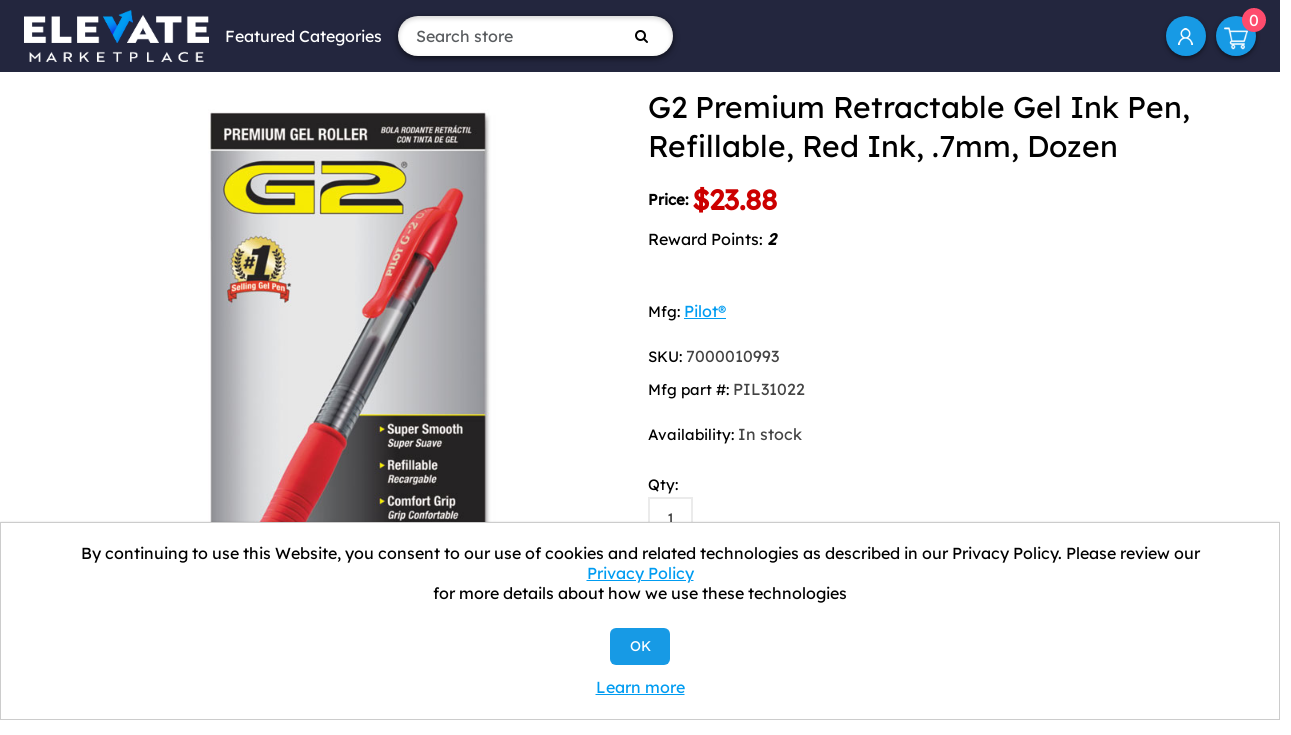

--- FILE ---
content_type: text/html; charset=utf-8
request_url: https://www.elevatemarketplace.com/g2-premium-retractable-gel-ink-pen-refillable-red-ink-7mm-dozen
body_size: 8470
content:
<!DOCTYPE html><html lang=en class=html-product-details-page><head><title>G2 Premium Retractable Gel Ink Pen, Refillable, Red Ink, .7mm, Dozen - ELEVATE Marketplace</title><meta charset=UTF-8><meta name=description content="G2 Premium Retractable Gel Ink Pen, Refillable, Red Ink, .7mm, Dozen"><meta name=keywords content="Fine Point; G2; Gel Pens; Pen; Pens; PILOT; Roller Ball; Roller Ball Pens; Writing; Instruments; Utensils; Inkers; Schools; Education; Students;Retractable; Refillable; Smooth; Ink; Gel; Office; Rubber Grip; Rolling Ball; 0.7; Red; Correction; Review; Edi"><meta name=generator content=nopCommerce><meta name=viewport content="width=device-width, initial-scale=1"><link rel=icon href=https://elevate.afflink.com/Content/favicon.png><link rel=apple-touch-icon href=https://elevate.afflink.com/Content/favicon.png><meta name=facebook-domain-verification content=1p4h3yuz3b8brjlcizoclgs9tv35u4><script>var a,rc=new RegExp("_bn_d=([^;]+)"),rq=new RegExp("_bn_d=([^&#]*)","i"),aq=rq.exec(window.location.href),ac,_bn_d;aq!=null?a=aq:ac=rc.exec(document.cookie);ac!=null&&(a=ac);a!=null&&(_bn_d=a[1],function(){var n=document.createElement("script"),t;n.type="text/javascript";n.async=!0;n.src=("https:"==document.location.protocol?"https://app":"http://app")+".postaladmin.com/plDataEmbed.js";t=document.getElementsByTagName("script")[0];t.parentNode.insertBefore(n,t)}())</script><script src=https://secure.bass2poll.com/js/217453.js></script><noscript><img src=https://secure.bass2poll.com/217453.png style=display:none></noscript><style>@media all and (max-width:950px){.header-links{margin-left:auto}}</style><script async src="https://static.klaviyo.com/onsite/js/klaviyo.js?company_id=WVsUXW"></script><script>window.__lo_site_id=326342,function(){var n=document.createElement("script"),t;n.type="text/javascript";n.async=!0;n.src="https://d10lpsik1i8c69.cloudfront.net/w.js";t=document.getElementsByTagName("script")[0];t.parentNode.insertBefore(n,t)}()</script><link href=/Themes/ELEVATEB2C/Content/css/font-awesome.min.css rel=stylesheet><link href=/Themes/ELEVATEB2C/Content/bootstrap-5.3.3-dist/css/bootstrap.min.css rel=stylesheet><link href=/Themes/ELEVATEB2C/Content/css/styles.css rel=stylesheet><link href=/lib_npm/magnific-popup/magnific-popup.css rel=stylesheet><script src=/Themes/ELEVATEB2C/Content/bootstrap-5.3.3-dist/js/bootstrap.min.js></script><link rel=canonical href=https://www.elevatemarketplace.com/g2-premium-retractable-gel-ink-pen-refillable-red-ink-7mm-dozen><body><div class=ajax-loading-block-window style=display:none></div><div id=dialog-notifications-success title=Notification style=display:none></div><div id=dialog-notifications-error title=Error style=display:none></div><div id=dialog-notifications-warning title=Warning style=display:none></div><div id=bar-notification class=bar-notification-container data-close=Close></div><!--[if lte IE 8]><div style=clear:both;height:59px;text-align:center;position:relative><a href=http://www.microsoft.com/windows/internet-explorer/default.aspx target=_blank> <img src=/Themes/ELEVATEB2C/Content/images/ie_warning.jpg height=42 width=820 alt="You are using an outdated browser. For a faster, safer browsing experience, upgrade for free today."> </a></div><![endif]--><div class=master-wrapper-page><div class=header><div class=header-upper><div class=header-logo><a href="/"> <img alt="Elevate Marketplace" src=https://elevatemarketplace.com/images/thumbs/0075276.png> </a></div><div class="d-sm-none d-md-block"><ul class="top-menu notmobile"><li><a href=#>Featured Categories</a><ul class="sublist first-level"><li><a href=/aluminum-foil>Aluminum Foil </a><li><a href=/towels-tissues>Towels &amp; Tissues </a><li><a href=/clinical-supplies>Clinic/Physician&#x27;s Office </a><li><a href=/industrial>Industrial Building </a><li><a href=/restaurant-supplies>Restaurant Supplies </a><li><a href=/food-service-supplies>Food Service </a><div class=sublist-toggle></div><ul class="sublist first-level"><li><a href=/aluminum-foil>Aluminum Foil </a></ul><li><a href=/janitorial-supplies>Janitorial Supplies </a><div class=sublist-toggle></div><ul class="sublist first-level"><li><a href=/towels-tissues>Towels &amp; Tissues </a></ul><li><a href=/packaging-supplies>Packaging Supplies </a><li><a href=/water>Water </a><li><a href=/safety-supplies>Safety and PPE </a><li><a href=/office>Office Supplies </a><li><a href=/mro>MRO </a><li><a href=/work-from-home-office-supplies>Work from Home </a><li><a href=/coffee-products>Coffee Products </a></ul></ul></div><form method=get id=small-search-box-form action=/search><input type=text class="search-box-text form-control" id=small-searchterms autocomplete=off name=q placeholder="Search store" aria-label="Search store"> <button type=submit class="button-1 search-box-button"><i class="fa fa-search"></i></button></form><div class=ms-md-auto><ul class=header-links><li id=icon-account><a href=/customer/info aria-label="My Account">My Account</a><li id=topcartlink><a href=/cart class=ico-cart> <span class=cart-label>Shopping cart</span> <span class=cart-qty>0</span> </a></ul></div></div></div><div class=master-wrapper-content><div class=master-column-wrapper><div class=center-1><link href=/slick/slick-theme.css rel=stylesheet><link href=/slick/slick.css rel=stylesheet><div class="page product-details-page"><div class=page-body><form method=post id=product-details-form action=/g2-premium-retractable-gel-ink-pen-refillable-red-ink-7mm-dozen><div itemscope itemtype=http://schema.org/Product data-productid=7278><div class=product-essential><div class=gallery><div class=picture><a href=https://content.oppictures.com/Master_Images/Master_Variants/Variant_750/278609.JPG title="Picture of G2 Premium Retractable Gel Ink Pen, Refillable, Red Ink, .7mm, Dozen" id=main-product-img-lightbox-anchor-7278> <img alt="Picture of G2 Premium Retractable Gel Ink Pen, Refillable, Red Ink, .7mm, Dozen" src=https://content.oppictures.com/Master_Images/Master_Variants/Variant_750/278609.JPG title="Picture of G2 Premium Retractable Gel Ink Pen, Refillable, Red Ink, .7mm, Dozen" id=main-product-img-7278> </a></div></div><div class=overview><div class=product-name><h1 itemprop=name>G2 Premium Retractable Gel Ink Pen, Refillable, Red Ink, .7mm, Dozen</h1></div><div class=prices itemprop=offers itemscope itemtype=http://schema.org/Offer><div class=product-price><label>Price:</label> <span itemprop=price content=23.88 class="price-value price-value-7278"> $23.88 </span></div><meta itemprop=priceCurrency content=USD></div><div style="margin:0 0 3em"><span>Reward Points: </span> <span style=font-style:italic;text-decoration:dotted;font-weight:700>2</span></div><div class=manufacturers><span class=label>Mfg:</span> <span class=value> <a href=/pilot>Pilot&#xAE;</a> </span></div><div class=additional-details><div class=sku><span class=label>SKU:</span> <span class=value itemprop=sku id=sku-7278>7000010993</span></div><div class=manufacturer-part-number><span class=label>Mfg part #:</span> <span class=value id=mpn-7278>PIL31022</span></div></div><div class=availability><div class=stock><span class=label>Availability:</span> <span class=value id=stock-availability-value-7278>In stock</span></div></div><div class=add-to-cart><div class=add-to-cart-panel><label class=qty-label for=addtocart_7278_EnteredQuantity>Qty:</label> <input class=qty-input type=text data-val=true data-val-required="The Qty field is required." id=addtocart_7278_EnteredQuantity name=addtocart_7278.EnteredQuantity value=1> <input type=button id=add-to-cart-button-7278 class="button-1 add-to-cart-button" value="Add to cart" data-productid=7278 onclick="return AjaxCart.addproducttocart_details(&#34;/addproducttocart/details/7278/1&#34;,&#34;#product-details-form&#34;),!1"></div></div><div class=overview-buttons><div class=add-to-wishlist><input type=button id=add-to-wishlist-button-7278 class="button-2 add-to-wishlist-button" value="Add to wishlist" data-productid=7278 onclick="return AjaxCart.addproducttocart_details(&#34;/addproducttocart/details/7278/2&#34;,&#34;#product-details-form&#34;),!1"></div><div class=mt-3><div class=compare-products><button type=button class="button-2 add-to-compare-list-button" onclick="return AjaxCart.addproducttocomparelist(&#34;/compareproducts/add/7278&#34;),!1">Add to compare list</button></div><div class=email-a-friend><button type=button class="button-2 email-a-friend-button" onclick="setLocation(&#34;/productemailafriend/7278&#34;)">Email a friend</button></div></div></div></div></div><div class=full-description itemprop=description>G2 is the longest writing gel ink pen (Independent ISO testing. Data on file with Pilot Corporation of America). Provides smooth, skip-free writing. Contoured rubber grip offers writing comfort and control. Great for everyone, especially people who write for a living. Retractable and refillable. Point Size: 0.7 mm; Point Type: Fine; Ink Color(s): Red; Pen Type: Roller Ball.</div><div class=product-collateral><div class=product-specs-box><div class=title><strong>Products specifications</strong></div><div class=table-wrapper><table class=data-table><thead><tr class=hidden-row><th width=25%><span>Attribute name</span><th><span>Attribute value</span><tbody><tr class=odd><td class=spec-name>UOM<td class=spec-value>DZ<tr class=even><td class=spec-name>Pack<td class=spec-value>1 DZ<tr class=odd><td class=spec-name>Barrel Color(s)<td class=spec-value>Translucent Smoke<tr class=even><td class=spec-name>Disclaimer Statement<td class=spec-value>Determined &quot;Longest Lasting&quot; via Independent ISO testing. Results on file with Pilot Corporation of America.<tr class=odd><td class=spec-name>Global Product Type<td class=spec-value>Pens-Roller Ball<tr class=even><td class=spec-name>Grip Type<td class=spec-value>Contoured Latex-Free Rubber<tr class=odd><td class=spec-name>Ink Color(s)<td class=spec-value>Red<tr class=even><td class=spec-name>Mfr. Refill Number (Item Number)<td class=spec-value>PIL77242<tr class=odd><td class=spec-name>Pen Style<td class=spec-value>Retractable<tr class=even><td class=spec-name>Pen Type<td class=spec-value>Roller Ball<tr class=odd><td class=spec-name>Pocket Clip<td class=spec-value>Yes<tr class=even><td class=spec-name>Point Size<td class=spec-value>0.7 mm<tr class=odd><td class=spec-name>Point Type<td class=spec-value>Fine<tr class=even><td class=spec-name>Post-Consumer Recycled Content Percent<td class=spec-value>0%<tr class=odd><td class=spec-name>Pre-Consumer Recycled Content Percent<td class=spec-value>0%<tr class=even><td class=spec-name>Refillable<td class=spec-value>Yes<tr class=odd><td class=spec-name>Special Features<td class=spec-value>Translucent Smoke Barrel<tr class=even><td class=spec-name>Special Ink Type<td class=spec-value>Gel<tr class=odd><td class=spec-name>Suggested Use<td class=spec-value>Calculations; Proofing; Grading; Note-Taking; Creative Writing; Forms/Purchase Orders; Lists; Signatures; Invitations; Certificates; Reports<tr class=even><td class=spec-name>Tip Type<td class=spec-value>Conical<tr class=odd><td class=spec-name>Total Recycled Content Percent<td class=spec-value>0%<tr class=even><td class=spec-name>Visible Ink Supply<td class=spec-value>Yes<tr class=odd><td class=spec-name>UBN<td class=spec-value>COST,&nbsp;PRODUCTIVITY,&nbsp;Sustainability<tr class=even><td class=spec-name>Category<td class=spec-value>Pens<tr class=odd><td class=spec-name>Manufacturer<td class=spec-value>Pilot&#174;</table></div></div></div><div class="related-products-grid product-grid"><h3 class=title><strong>Related products</strong></h3><div class=px-3><div class=item-grid><div class="col-sm-6 col-md-4 col-lg-3"><div class=item-box><div class="product-item item-box" data-productid=6187><div><div class=picture><a href=/g2-premium-retractable-gel-ink-pen-refillable-blue-ink-7mm-dozen title="Show details for G2 Premium Retractable Gel Ink Pen, Refillable, Blue Ink, .7mm, Dozen"> <img alt="Picture of G2 Premium Retractable Gel Ink Pen, Refillable, Blue Ink, .7mm, Dozen" src=https://content.oppictures.com/Master_Images/Master_Variants/Variant_750/76088.JPG title="Show details for G2 Premium Retractable Gel Ink Pen, Refillable, Blue Ink, .7mm, Dozen"> </a></div><div class=details><h2 class=product-title><a href=/g2-premium-retractable-gel-ink-pen-refillable-blue-ink-7mm-dozen>G2 Premium Retractable Gel Ink Pen, Refillable, Blue Ink, .7mm, Dozen</a></h2><div class=add-info><div class=prices><span class="price old-price">$31.20</span> <span class="price actual-price">$22.88</span></div></div></div></div></div></div></div><div class="col-sm-6 col-md-4 col-lg-3"><div class=item-box><div class="product-item item-box" data-productid=6183><div><div class=picture><a href=/g2-premium-retractable-gel-ink-pen-refillable-black-ink-5mm-dozen title="Show details for G2 Premium Retractable Gel Ink Pen, Refillable, Black Ink, .5mm, Dozen"> <img alt="Picture of G2 Premium Retractable Gel Ink Pen, Refillable, Black Ink, .5mm, Dozen" src=https://content.oppictures.com/Master_Images/Master_Variants/Variant_750/278607.JPG title="Show details for G2 Premium Retractable Gel Ink Pen, Refillable, Black Ink, .5mm, Dozen"> </a></div><div class=details><h2 class=product-title><a href=/g2-premium-retractable-gel-ink-pen-refillable-black-ink-5mm-dozen>G2 Premium Retractable Gel Ink Pen, Refillable, Black Ink, .5mm, Dozen</a></h2><div class=add-info><div class=prices><span class="price old-price">$27.51</span> <span class="price actual-price">$21.45</span></div></div></div></div></div></div></div><div class="col-sm-6 col-md-4 col-lg-3"><div class=item-box><div class="product-item item-box" data-productid=6184><div><div class=picture><a href=/g2-premium-retractable-gel-ink-pen-refillable-blue-ink-5mm-dozen title="Show details for G2 Premium Retractable Gel Ink Pen, Refillable, Blue Ink, .5mm, Dozen"> <img alt="Picture of G2 Premium Retractable Gel Ink Pen, Refillable, Blue Ink, .5mm, Dozen" src=https://content.oppictures.com/Master_Images/Master_Variants/Variant_750/278604.JPG title="Show details for G2 Premium Retractable Gel Ink Pen, Refillable, Blue Ink, .5mm, Dozen"> </a></div><div class=details><h2 class=product-title><a href=/g2-premium-retractable-gel-ink-pen-refillable-blue-ink-5mm-dozen>G2 Premium Retractable Gel Ink Pen, Refillable, Blue Ink, .5mm, Dozen</a></h2><div class=add-info><div class=prices><span class="price old-price">$29.27</span> <span class="price actual-price">$21.45</span></div></div></div></div></div></div></div><div class="col-sm-6 col-md-4 col-lg-3"><div class=item-box><div class="product-item item-box" data-productid=6185><div><div class=picture><a href=/g2-premium-retractable-gel-ink-pen-refillable-red-ink-5mm-dozen title="Show details for G2 Premium Retractable Gel Ink Pen, Refillable, Red Ink, .5mm, Dozen"> <img alt="Picture of G2 Premium Retractable Gel Ink Pen, Refillable, Red Ink, .5mm, Dozen" src=https://content.oppictures.com/Master_Images/Master_Variants/Variant_750/278605.JPG title="Show details for G2 Premium Retractable Gel Ink Pen, Refillable, Red Ink, .5mm, Dozen"> </a></div><div class=details><h2 class=product-title><a href=/g2-premium-retractable-gel-ink-pen-refillable-red-ink-5mm-dozen>G2 Premium Retractable Gel Ink Pen, Refillable, Red Ink, .5mm, Dozen</a></h2><div class=add-info><div class=prices><span class="price old-price">$29.27</span> <span class="price actual-price">$21.45</span></div></div></div></div></div></div></div><div class="col-sm-6 col-md-4 col-lg-3"><div class=item-box><div class="product-item item-box" data-productid=6186><div><div class=picture><a href=/g2-premium-retractable-gel-ink-pen-refillable-black-ink-7mm-dozen title="Show details for G2 Premium Retractable Gel Ink Pen, Refillable, Black Ink, .7mm, Dozen"> <img alt="Picture of G2 Premium Retractable Gel Ink Pen, Refillable, Black Ink, .7mm, Dozen" src=https://content.oppictures.com/Master_Images/Master_Variants/Variant_750/278606.JPG title="Show details for G2 Premium Retractable Gel Ink Pen, Refillable, Black Ink, .7mm, Dozen"> </a></div><div class=details><h2 class=product-title><a href=/g2-premium-retractable-gel-ink-pen-refillable-black-ink-7mm-dozen>G2 Premium Retractable Gel Ink Pen, Refillable, Black Ink, .7mm, Dozen</a></h2><div class=add-info><div class=prices><span class="price old-price">$27.46</span> <span class="price actual-price">$21.45</span></div></div></div></div></div></div></div></div></div></div></div><input name=__RequestVerificationToken type=hidden value=CfDJ8MjFBVCohERLsTdWmPOFAuJcsimyOf1SxDbk14TO4mKwBydi0ZPyyYZ8ykYyt96bt5djrmhz9CUKw1guh7GjrvCvvg2TKWuQyeVbSNU3XANuhXbFhhjWaHJFAuYT_cJNGKYSct3yz04xcq-jP0Isk10></form></div></div></div></div></div><div class=footer><div class="footer-upper text-center text-md-start"><div class="footer-block e6 fot-logo-copyrihgt text-center"><div class="fotlogoprn mb-4"><img src=/Themes/ELEVATEB2C/Content/images/footer-logo.png style=max-height:75px alt="ELEVATE Marketplace"></div><div class="fot-imgsslsecure mb-4"><img src=/Themes/ELEVATEB2C/Content/images/siteseal_gd_3_h_l_m.gif alt="GODaddy Verified &amp; Secured"></div></div><div class="footer-block information"><div class=title><strong>Information</strong></div><ul class=list><li><a href=/contactus>Contact us</a><li><a href=/bulk-order-discounts>Shipping Information</a><li><a href=/elevate-process>ELEVATE Process: A New Way to Save</a><li><a href=/shipping-returns>Return Policy &amp; General Terms</a><li><a href=/about-us>About us</a><li><a href=/privacy-notice>Privacy Policy</a><li><a href=/we-collect-personal-information>We Collect Personal Information</a></ul></div><div class="footer-block information"><div class=title><strong>Customer service</strong></div><ul class=list><li><a href=/customer/info>My Account</a><li><a href=/privacy-notice#notice-at-collection>Notice at Collection</a></ul></div><div class="footer-block information"><div class=newsletter><div class=title><strong>Newsletter</strong></div><div class=newsletter-subscribe id=newsletter-subscribe-block><div class=newsletter-email><input id=newsletter-email class=newsletter-subscribe-text placeholder="Enter your email here..." aria-label="Sign up for our newsletter" type=email name=NewsletterEmail> <button type=button id=newsletter-subscribe-button class="button-1 newsletter-subscribe-button">Subscribe</button></div><div class=newsletter-validation><span id=subscribe-loading-progress style=display:none class=please-wait>Wait...</span> <span class=field-validation-valid data-valmsg-for=NewsletterEmail data-valmsg-replace=true></span></div></div><div class=newsletter-result id=newsletter-result-block></div></div><ul class=networks><li class=facebook><a href="https://www.facebook.com/elevatemarketplace/" target=_blank rel="noopener noreferrer"><i class="fa fa-facebook" aria-hidden=true></i></a><li class=twitter><a href=https://twitter.com/elevate_market target=_blank rel="noopener noreferrer"><i class="fa fa-twitter" aria-hidden=true></i></a></ul><ul class=list></ul></div></div><div class=footer-lower><div class=footer-info><div><p>Copyright © 2026 ELEVATE Marketplace.<p>All Rights Reserved.</div></div></div></div></div><div id=eu-cookie-bar-notification class=eu-cookie-bar-notification><div class=content><div class=text>By continuing to use this Website, you consent to our use of cookies and related technologies as described in our Privacy Policy. Please review our <a href=/privacy-notice>Privacy Policy</a> for more details about how we use these technologies</div><div class=buttons-more><button type=button class="btn btn-primary ok-button button-1" id=eu-cookie-ok>OK</button> <a class=learn-more href=/privacy-notice>Learn more</a></div></div></div><div class="d-sm-none position-fixed top-0 bg-white p-3 m-3 rounded-circle" style=right:0;z-index:99><a href=#mobile-menu data-bs-toggle=offcanvas><svg xmlns=http://www.w3.org/2000/svg width=32 height=32 class=bi fill=currentColor viewBox="0 0 16 16"><path fill-rule=evenodd d="M2.5 11.5A.5.5 0 0 1 3 11h10a.5.5 0 0 1 0 1H3a.5.5 0 0 1-.5-.5zm0-4A.5.5 0 0 1 3 7h10a.5.5 0 0 1 0 1H3a.5.5 0 0 1-.5-.5zm0-4A.5.5 0 0 1 3 3h10a.5.5 0 0 1 0 1H3a.5.5 0 0 1-.5-.5z"></path></svg></a></div><div class="offcanvas offcanvas-start w-100" tabindex=-1 id=mobile-menu aria-labelledby=offcanvasLabel><div class=offcanvas-header><h5 class=offcanvas-title id=offcanvasLabel>ELEVATE Marketplace</h5><button type=button class=btn-close data-bs-dismiss=offcanvas aria-label=Close></button></div><div class=offcanvas-body><ul class="top-menu notmobile"><li><a href=#>Featured Categories</a><ul class="sublist first-level"><li><a href=/aluminum-foil>Aluminum Foil </a><li><a href=/towels-tissues>Towels &amp; Tissues </a><li><a href=/clinical-supplies>Clinic/Physician&#x27;s Office </a><li><a href=/industrial>Industrial Building </a><li><a href=/restaurant-supplies>Restaurant Supplies </a><li><a href=/food-service-supplies>Food Service </a><div class=sublist-toggle></div><ul class="sublist first-level"><li><a href=/aluminum-foil>Aluminum Foil </a></ul><li><a href=/janitorial-supplies>Janitorial Supplies </a><div class=sublist-toggle></div><ul class="sublist first-level"><li><a href=/towels-tissues>Towels &amp; Tissues </a></ul><li><a href=/packaging-supplies>Packaging Supplies </a><li><a href=/water>Water </a><li><a href=/safety-supplies>Safety and PPE </a><li><a href=/office>Office Supplies </a><li><a href=/mro>MRO </a><li><a href=/work-from-home-office-supplies>Work from Home </a><li><a href=/coffee-products>Coffee Products </a></ul></ul><ul class=header-links><li id=icon-account><a href=/customer/info aria-label="My Account">My Account</a><li id=topcartlink><a href=/cart class=ico-cart> <span class=cart-label>Shopping cart</span> <span class=cart-qty>0</span> </a></ul></div></div><script src=/lib_npm/jquery/jquery.min.js></script><script src=/lib_npm/jquery-validation/jquery.validate.min.js></script><script src=/lib_npm/jquery-validation-unobtrusive/jquery.validate.unobtrusive.min.js></script><script src=/lib_npm/jquery-ui-dist/jquery-ui.min.js></script><script src=/lib_npm/jquery-migrate/jquery-migrate.min.js></script><script src=/js/public.common.js></script><script src=/js/public.ajaxcart.js></script><script src=/js/public.countryselect.js></script><script src=/lib_npm/magnific-popup/jquery.magnific-popup.min.js></script><script src=/slick/slick.min.js></script><script>$(document).ready(function(){$("#main-product-img-lightbox-anchor-7278").magnificPopup({type:"image"})})</script><script>$(document).ready(function(){$("#addtocart_7278_EnteredQuantity").on("keydown",function(n){if(n.keyCode==13)return $("#add-to-cart-button-7278").trigger("click"),!1})})</script><script>$(function(){$(".related-products-grid .item-grid").slick({infinite:!0,slidesToShow:4,slidesToScroll:4,dots:!0,responsive:[{breakpoint:1024,settings:{slidesToShow:3,slidesToScroll:3,infinite:!0,dots:!0}},{breakpoint:600,settings:{slidesToShow:1,slidesToScroll:1,dots:!1}}]})})</script><script>$("#small-search-box-form").on("submit",function(n){$("#small-searchterms").val()==""&&(alert("Please enter some search keyword"),$("#small-searchterms").focus(),n.preventDefault())})</script><script>AjaxCart.init(!1,".header-links .cart-qty",".header-links .wishlist-qty","#flyout-cart")</script><script>function newsletter_subscribe(n){var t=$("#subscribe-loading-progress"),i;t.show();i={subscribe:n,email:$("#newsletter-email").val()};$.ajax({cache:!1,type:"POST",url:"/subscribenewsletter",data:i,success:function(n){$("#newsletter-result-block").html(n.Result);n.Success?($("#newsletter-subscribe-block").hide(),$("#newsletter-result-block").show()):$("#newsletter-result-block").fadeIn("slow").delay(2e3).fadeOut("slow")},error:function(){alert("Failed to subscribe.")},complete:function(){t.hide()}})}$(document).ready(function(){$("#newsletter-subscribe-button").on("click",function(){newsletter_subscribe("true")});$("#newsletter-email").on("keydown",function(n){if(n.keyCode==13)return $("#newsletter-subscribe-button").trigger("click"),!1})})</script><script>$(document).ready(function(){$("#eu-cookie-bar-notification").show();$("#eu-cookie-ok").on("click",function(){$.ajax({cache:!1,type:"POST",url:"/eucookielawaccept",dataType:"json",success:function(){$("#eu-cookie-bar-notification").hide()},error:function(){alert("Cannot store value")}})})})</script>